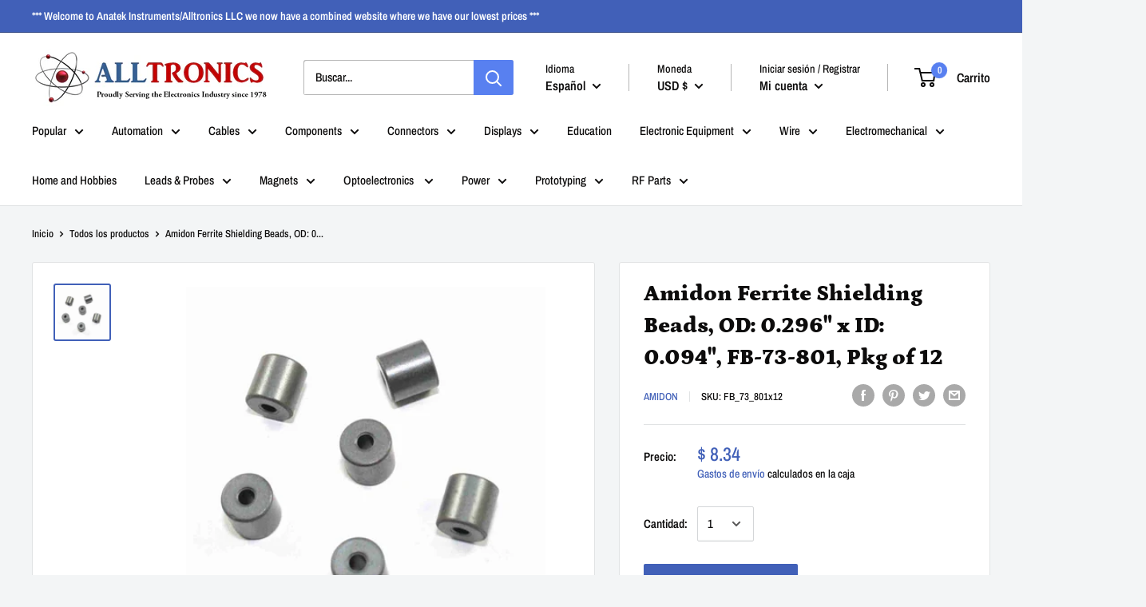

--- FILE ---
content_type: text/javascript
request_url: https://anatekinstruments.com/cdn/shop/t/20/assets/custom.js?v=90373254691674712701635089124
body_size: -767
content:
//# sourceMappingURL=/cdn/shop/t/20/assets/custom.js.map?v=90373254691674712701635089124
